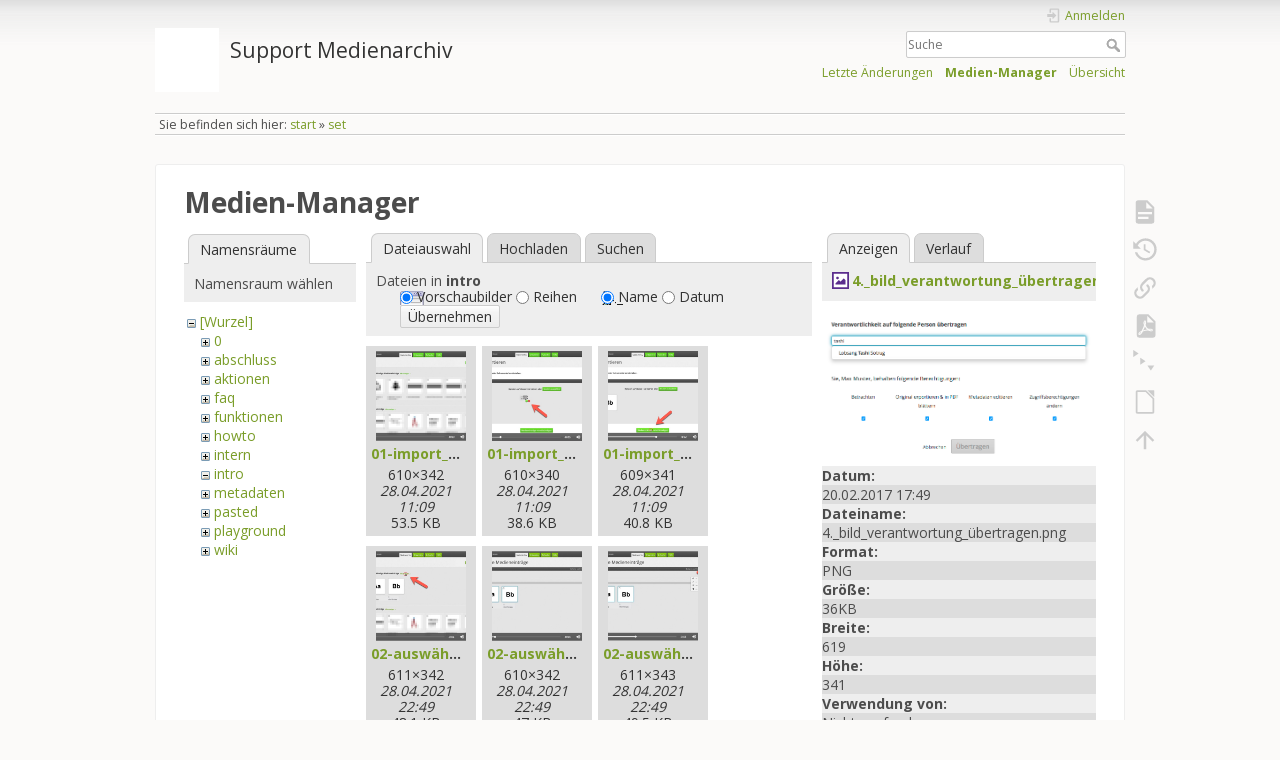

--- FILE ---
content_type: text/html; charset=utf-8
request_url: https://wiki.zhdk.ch/medienarchiv/doku.php?id=set&ns=intro&tab_files=files&do=media&tab_details=view&image=4._bild_verantwortung_u%CC%88bertragen.png
body_size: 6560
content:
<!DOCTYPE html>
<html lang="de" dir="ltr" class="no-js">
<head>
    <meta charset="utf-8" />
    <title>set [Support Medienarchiv]</title>
    <meta name="generator" content="DokuWiki"/>
<meta name="theme-color" content="#008800"/>
<meta name="robots" content="noindex,nofollow"/>
<link rel="search" type="application/opensearchdescription+xml" href="/medienarchiv/lib/exe/opensearch.php" title="Support Medienarchiv"/>
<link rel="start" href="/medienarchiv/"/>
<link rel="contents" href="/medienarchiv/doku.php?id=set&amp;do=index" title="Übersicht"/>
<link rel="manifest" href="/medienarchiv/lib/exe/manifest.php" crossorigin="use-credentials"/>
<link rel="alternate" type="application/rss+xml" title="Letzte Änderungen" href="/medienarchiv/feed.php"/>
<link rel="alternate" type="application/rss+xml" title="Aktueller Namensraum" href="/medienarchiv/feed.php?mode=list&amp;ns="/>
<link rel="alternate" type="text/html" title="HTML Klartext" href="/medienarchiv/doku.php?do=export_xhtml&amp;id=set"/>
<link rel="alternate" type="text/plain" title="Wiki Markup" href="/medienarchiv/doku.php?do=export_raw&amp;id=set"/>
<link rel="stylesheet" href="/medienarchiv/lib/exe/css.php?t=dokuwiki&amp;tseed=b355935aae39a4dccb047a6e598f9db8"/>
<script >var NS='';var JSINFO = {"plugins":{"dropfiles":{"insertFileLink":0},"edittable":{"default columnwidth":""},"struct":{"isPageEditor":false,"disableDeleteSerial":0},"vshare":{"youtube":"youtube\\.com\/.*[&?]v=([a-z0-9_\\-]+)","vimeo":"vimeo\\.com\\\/(\\d+)","slideshare":"slideshare.*id=(\\d+)","dailymotion":"dailymotion\\.com\/video\/([a-z0-9]+)","archiveorg":"archive\\.org\/(?:embed|details)\/([a-zA-Z0-9_\\-]+)","soundcloud":"soundcloud\\.com\/([\\w-]+\/[\\w-]+)","niconico":"nicovideo\\.jp\/watch\/(sm[0-9]+)","bitchute":"bitchute\\.com\\\/video\\\/([a-zA-Z0-9_\\-]+)","coub":"coub\\.com\\\/view\\\/([a-zA-Z0-9_\\-]+)","odysee":"odysee\\.com\/\\$\/(?:embed|download)\/([-%_?=\/a-zA-Z0-9]+)","youku":"v\\.youku\\.com\/v_show\/id_([0-9A-Za-z=]+)\\.html","bilibili":"bilibili\\.com\\\/video\\\/(BV[0-9A-Za-z]+)","msoffice":"(?:office\\.com.*[&?]videoid=([a-z0-9\\-]+))","msstream":"microsoftstream\\.com\\\/video\\\/([a-f0-9\\-]{36})","rutube":"rutube\\.ru\\\/video\\\/([a-z0-9]+)\\\/","gdrive":"drive\\.google\\.com\\\/file\\\/d\\\/([a-zA-Z0-9_-]+)\/","medienarchiv":"medienarchiv\\.zhdk\\.ch\/entries\/([a-z0-9_\\-]+)\/embedded","medienarchiv-rstrct":"medienarchiv\\.zhdk\\.ch\/entries\/([a-z0-9_\\-]+)"}},"updatable":1,"userreplace":1,"default_macro_string":"","plugin_folded":{"hide":"zuklappen","reveal":"aufklappen"},"isadmin":0,"isauth":0,"move_renameokay":false,"move_allowrename":false,"SMILEY_CONF":{"8-)":"cool.svg","8-O":"eek.svg","8-o":"eek.svg",":-(":"sad.svg",":-)":"smile.svg","=)":"smile2.svg",":-\/":"doubt.svg",":-\\":"doubt2.svg",":-?":"confused.svg",":-D":"biggrin.svg",":-P":"razz.svg",":-o":"surprised.svg",":-O":"surprised.svg",":-x":"silenced.svg",":-X":"silenced.svg",":-|":"neutral.svg",";-)":"wink.svg","m(":"facepalm.svg","^_^":"fun.svg",":?:":"question.svg",":!:":"exclaim.svg","LOL":"lol.svg","FIXME":"fixme.svg","DELETEME":"deleteme.svg"},"id":"set","namespace":"","ACT":"media","useHeadingNavigation":0,"useHeadingContent":0};(function(H){H.className=H.className.replace(/\bno-js\b/,'js')})(document.documentElement);</script>
<script src="/medienarchiv/lib/exe/jquery.php?tseed=8faf3dc90234d51a499f4f428a0eae43"></script>
<script src="/medienarchiv/lib/exe/js.php?t=dokuwiki&amp;tseed=b355935aae39a4dccb047a6e598f9db8"></script>
    <meta name="viewport" content="width=device-width,initial-scale=1" />
    <link rel="shortcut icon" href="/medienarchiv/lib/tpl/dokuwiki/images/favicon.ico" />
<link rel="apple-touch-icon" href="/medienarchiv/lib/tpl/dokuwiki/images/apple-touch-icon.png" />
    </head>

<body>
    <div id="dokuwiki__site"><div id="dokuwiki__top" class="site dokuwiki mode_media tpl_dokuwiki     hasSidebar">

        
<!-- ********** HEADER ********** -->
<header id="dokuwiki__header"><div class="pad group">

    
    <div class="headings group">
        <ul class="a11y skip">
            <li><a href="#dokuwiki__content">zum Inhalt springen</a></li>
        </ul>

        <h1 class="logo"><a href="/medienarchiv/doku.php?id=start"  accesskey="h" title="Startseite [h]"><img src="/medienarchiv/lib/exe/fetch.php?media=wiki:logo.png" width="1" height="1" alt="" /><span>Support Medienarchiv</span></a></h1>
            </div>

    <div class="tools group">
        <!-- USER TOOLS -->
                    <div id="dokuwiki__usertools">
                <h3 class="a11y">Benutzer-Werkzeuge</h3>
                <ul>
                    <li class="action login"><a href="/medienarchiv/doku.php?id=set&amp;do=login&amp;sectok=" title="Anmelden" rel="nofollow"><span>Anmelden</span><svg xmlns="http://www.w3.org/2000/svg" width="24" height="24" viewBox="0 0 24 24"><path d="M10 17.25V14H3v-4h7V6.75L15.25 12 10 17.25M8 2h9a2 2 0 0 1 2 2v16a2 2 0 0 1-2 2H8a2 2 0 0 1-2-2v-4h2v4h9V4H8v4H6V4a2 2 0 0 1 2-2z"/></svg></a></li>                </ul>
            </div>
        
        <!-- SITE TOOLS -->
        <div id="dokuwiki__sitetools">
            <h3 class="a11y">Webseiten-Werkzeuge</h3>
            <form action="/medienarchiv/doku.php?id=start" method="get" role="search" class="search doku_form" id="dw__search" accept-charset="utf-8"><input type="hidden" name="do" value="search" /><input type="hidden" name="id" value="set" /><div class="no"><input name="q" type="text" class="edit" title="[F]" accesskey="f" placeholder="Suche" autocomplete="on" id="qsearch__in" value="" /><button value="1" type="submit" title="Suche">Suche</button><div id="qsearch__out" class="ajax_qsearch JSpopup"></div></div></form>            <div class="mobileTools">
                <form action="/medienarchiv/doku.php" method="get" accept-charset="utf-8"><div class="no"><input type="hidden" name="id" value="set" /><select name="do" class="edit quickselect" title="Werkzeuge"><option value="">Werkzeuge</option><optgroup label="Seiten-Werkzeuge"><option value="">Seite anzeigen</option><option value="revisions">Ältere Versionen</option><option value="backlink">Links hierher</option><option value="export_pdf">PDF exportieren</option><option value="menuitemfolded">Alles aus-/einklappen</option><option value="export_odt">ODT exportieren</option></optgroup><optgroup label="Webseiten-Werkzeuge"><option value="recent">Letzte Änderungen</option><option value="media">Medien-Manager</option><option value="index">Übersicht</option></optgroup><optgroup label="Benutzer-Werkzeuge"><option value="login">Anmelden</option></optgroup></select><button type="submit">&gt;</button></div></form>            </div>
            <ul>
                <li class="action recent"><a href="/medienarchiv/doku.php?id=set&amp;do=recent" title="Letzte Änderungen [r]" rel="nofollow" accesskey="r">Letzte Änderungen</a></li><li class="action media"><a href="/medienarchiv/doku.php?id=set&amp;do=media&amp;ns=0" title="Medien-Manager" rel="nofollow">Medien-Manager</a></li><li class="action index"><a href="/medienarchiv/doku.php?id=set&amp;do=index" title="Übersicht [x]" rel="nofollow" accesskey="x">Übersicht</a></li>            </ul>
        </div>

    </div>

    <!-- BREADCRUMBS -->
            <div class="breadcrumbs">
                            <div class="youarehere"><span class="bchead">Sie befinden sich hier: </span><span class="home"><bdi><a href="/medienarchiv/doku.php?id=start" class="wikilink1" title="start" data-wiki-id="start">start</a></bdi></span> » <bdi><a href="/medienarchiv/doku.php?id=set" class="wikilink1" title="set" data-wiki-id="set">set</a></bdi></div>
                                </div>
    
    <hr class="a11y" />
</div></header><!-- /header -->

        <div class="wrapper group">

            
            <!-- ********** CONTENT ********** -->
            <main id="dokuwiki__content"><div class="pad group">
                
                <div class="pageId"><span>set</span></div>

                <div class="page group">
                                                            <!-- wikipage start -->
                    <div id="mediamanager__page">
<h1>Medien-Manager</h1>
<div class="panel namespaces">
<h2>Namensräume</h2>
<div class="panelHeader">Namensraum wählen</div>
<div class="panelContent" id="media__tree">

<ul class="idx">
<li class="media level0 open"><img src="/medienarchiv/lib/images/minus.gif" alt="−" /><div class="li"><a href="/medienarchiv/doku.php?id=set&amp;ns=&amp;tab_files=files&amp;do=media&amp;tab_details=view&amp;image=4._bild_verantwortung_u%CC%88bertragen.png" class="idx_dir">[Wurzel]</a></div>
<ul class="idx">
<li class="media level1 closed"><img src="/medienarchiv/lib/images/plus.gif" alt="+" /><div class="li"><a href="/medienarchiv/doku.php?id=set&amp;ns=0&amp;tab_files=files&amp;do=media&amp;tab_details=view&amp;image=4._bild_verantwortung_u%CC%88bertragen.png" class="idx_dir">0</a></div></li>
<li class="media level1 closed"><img src="/medienarchiv/lib/images/plus.gif" alt="+" /><div class="li"><a href="/medienarchiv/doku.php?id=set&amp;ns=abschluss&amp;tab_files=files&amp;do=media&amp;tab_details=view&amp;image=4._bild_verantwortung_u%CC%88bertragen.png" class="idx_dir">abschluss</a></div></li>
<li class="media level1 closed"><img src="/medienarchiv/lib/images/plus.gif" alt="+" /><div class="li"><a href="/medienarchiv/doku.php?id=set&amp;ns=aktionen&amp;tab_files=files&amp;do=media&amp;tab_details=view&amp;image=4._bild_verantwortung_u%CC%88bertragen.png" class="idx_dir">aktionen</a></div></li>
<li class="media level1 closed"><img src="/medienarchiv/lib/images/plus.gif" alt="+" /><div class="li"><a href="/medienarchiv/doku.php?id=set&amp;ns=faq&amp;tab_files=files&amp;do=media&amp;tab_details=view&amp;image=4._bild_verantwortung_u%CC%88bertragen.png" class="idx_dir">faq</a></div></li>
<li class="media level1 closed"><img src="/medienarchiv/lib/images/plus.gif" alt="+" /><div class="li"><a href="/medienarchiv/doku.php?id=set&amp;ns=funktionen&amp;tab_files=files&amp;do=media&amp;tab_details=view&amp;image=4._bild_verantwortung_u%CC%88bertragen.png" class="idx_dir">funktionen</a></div></li>
<li class="media level1 closed"><img src="/medienarchiv/lib/images/plus.gif" alt="+" /><div class="li"><a href="/medienarchiv/doku.php?id=set&amp;ns=howto&amp;tab_files=files&amp;do=media&amp;tab_details=view&amp;image=4._bild_verantwortung_u%CC%88bertragen.png" class="idx_dir">howto</a></div></li>
<li class="media level1 closed"><img src="/medienarchiv/lib/images/plus.gif" alt="+" /><div class="li"><a href="/medienarchiv/doku.php?id=set&amp;ns=intern&amp;tab_files=files&amp;do=media&amp;tab_details=view&amp;image=4._bild_verantwortung_u%CC%88bertragen.png" class="idx_dir">intern</a></div></li>
<li class="media level1 open"><img src="/medienarchiv/lib/images/minus.gif" alt="−" /><div class="li"><a href="/medienarchiv/doku.php?id=set&amp;ns=intro&amp;tab_files=files&amp;do=media&amp;tab_details=view&amp;image=4._bild_verantwortung_u%CC%88bertragen.png" class="idx_dir">intro</a></div></li>
<li class="media level1 closed"><img src="/medienarchiv/lib/images/plus.gif" alt="+" /><div class="li"><a href="/medienarchiv/doku.php?id=set&amp;ns=metadaten&amp;tab_files=files&amp;do=media&amp;tab_details=view&amp;image=4._bild_verantwortung_u%CC%88bertragen.png" class="idx_dir">metadaten</a></div></li>
<li class="media level1 closed"><img src="/medienarchiv/lib/images/plus.gif" alt="+" /><div class="li"><a href="/medienarchiv/doku.php?id=set&amp;ns=pasted&amp;tab_files=files&amp;do=media&amp;tab_details=view&amp;image=4._bild_verantwortung_u%CC%88bertragen.png" class="idx_dir">pasted</a></div></li>
<li class="media level1 closed"><img src="/medienarchiv/lib/images/plus.gif" alt="+" /><div class="li"><a href="/medienarchiv/doku.php?id=set&amp;ns=playground&amp;tab_files=files&amp;do=media&amp;tab_details=view&amp;image=4._bild_verantwortung_u%CC%88bertragen.png" class="idx_dir">playground</a></div></li>
<li class="media level1 closed"><img src="/medienarchiv/lib/images/plus.gif" alt="+" /><div class="li"><a href="/medienarchiv/doku.php?id=set&amp;ns=wiki&amp;tab_files=files&amp;do=media&amp;tab_details=view&amp;image=4._bild_verantwortung_u%CC%88bertragen.png" class="idx_dir">wiki</a></div></li>
</ul></li>
</ul>
</div>
</div>
<div class="panel filelist">
<h2 class="a11y">Dateiauswahl</h2>
<ul class="tabs">
<li><strong>Dateiauswahl</strong></li>
<li><a href="/medienarchiv/doku.php?id=set&amp;tab_files=upload&amp;do=media&amp;tab_details=view&amp;image=4._bild_verantwortung_u%CC%88bertragen.png&amp;ns=intro">Hochladen</a></li>
<li><a href="/medienarchiv/doku.php?id=set&amp;tab_files=search&amp;do=media&amp;tab_details=view&amp;image=4._bild_verantwortung_u%CC%88bertragen.png&amp;ns=intro">Suchen</a></li>
</ul>
<div class="panelHeader">
<h3>Dateien in <strong>intro</strong></h3>
<form method="get" action="/medienarchiv/doku.php?id=set" class="options doku_form" accept-charset="utf-8"><input type="hidden" name="sectok" value="" /><input type="hidden" name="do" value="media" /><input type="hidden" name="tab_files" value="files" /><input type="hidden" name="tab_details" value="view" /><input type="hidden" name="image" value="4._bild_verantwortung_übertragen.png" /><input type="hidden" name="ns" value="intro" /><div class="no"><ul>
<li class="listType"><label for="listType__thumbs" class="thumbs">
<input name="list_dwmedia" type="radio" value="thumbs" id="listType__thumbs" class="thumbs" checked="checked" />
<span>Vorschaubilder</span>
</label><label for="listType__rows" class="rows">
<input name="list_dwmedia" type="radio" value="rows" id="listType__rows" class="rows" />
<span>Reihen</span>
</label></li>
<li class="sortBy"><label for="sortBy__name" class="name">
<input name="sort_dwmedia" type="radio" value="name" id="sortBy__name" class="name" checked="checked" />
<span>Name</span>
</label><label for="sortBy__date" class="date">
<input name="sort_dwmedia" type="radio" value="date" id="sortBy__date" class="date" />
<span>Datum</span>
</label></li>
<li><button value="1" type="submit">Übernehmen</button></li>
</ul>
</div></form></div>
<div class="panelContent">
<ul class="thumbs"><li><dl title="01-import_1.jpg"><dt><a id="l_:intro:01-import_1.jpg" class="image thumb" href="/medienarchiv/doku.php?id=set&amp;image=intro%3A01-import_1.jpg&amp;ns=intro&amp;tab_details=view&amp;do=media&amp;tab_files=files"><img src="/medienarchiv/lib/exe/fetch.php?w=90&amp;h=90&amp;tok=217a8c&amp;media=intro:01-import_1.jpg" alt="01-import_1.jpg" loading="lazy" width="90" height="90" /></a></dt><dd class="name"><a href="/medienarchiv/doku.php?id=set&amp;image=intro%3A01-import_1.jpg&amp;ns=intro&amp;tab_details=view&amp;do=media&amp;tab_files=files" id="h_:intro:01-import_1.jpg">01-import_1.jpg</a></dd><dd class="size">610&#215;342</dd><dd class="date">28.04.2021 11:09</dd><dd class="filesize">53.5 KB</dd></dl></li><li><dl title="01-import_2.jpg"><dt><a id="l_:intro:01-import_2.jpg" class="image thumb" href="/medienarchiv/doku.php?id=set&amp;image=intro%3A01-import_2.jpg&amp;ns=intro&amp;tab_details=view&amp;do=media&amp;tab_files=files"><img src="/medienarchiv/lib/exe/fetch.php?w=90&amp;h=90&amp;tok=52ad77&amp;media=intro:01-import_2.jpg" alt="01-import_2.jpg" loading="lazy" width="90" height="90" /></a></dt><dd class="name"><a href="/medienarchiv/doku.php?id=set&amp;image=intro%3A01-import_2.jpg&amp;ns=intro&amp;tab_details=view&amp;do=media&amp;tab_files=files" id="h_:intro:01-import_2.jpg">01-import_2.jpg</a></dd><dd class="size">610&#215;340</dd><dd class="date">28.04.2021 11:09</dd><dd class="filesize">38.6 KB</dd></dl></li><li><dl title="01-import_3.jpg"><dt><a id="l_:intro:01-import_3.jpg" class="image thumb" href="/medienarchiv/doku.php?id=set&amp;image=intro%3A01-import_3.jpg&amp;ns=intro&amp;tab_details=view&amp;do=media&amp;tab_files=files"><img src="/medienarchiv/lib/exe/fetch.php?w=90&amp;h=90&amp;tok=115f2b&amp;media=intro:01-import_3.jpg" alt="01-import_3.jpg" loading="lazy" width="90" height="90" /></a></dt><dd class="name"><a href="/medienarchiv/doku.php?id=set&amp;image=intro%3A01-import_3.jpg&amp;ns=intro&amp;tab_details=view&amp;do=media&amp;tab_files=files" id="h_:intro:01-import_3.jpg">01-import_3.jpg</a></dd><dd class="size">609&#215;341</dd><dd class="date">28.04.2021 11:09</dd><dd class="filesize">40.8 KB</dd></dl></li><li><dl title="02-auswählen_1.jpg"><dt><a id="l_:intro:02-auswählen_1.jpg" class="image thumb" href="/medienarchiv/doku.php?id=set&amp;image=intro%3A02-auswa%CC%88hlen_1.jpg&amp;ns=intro&amp;tab_details=view&amp;do=media&amp;tab_files=files"><img src="/medienarchiv/lib/exe/fetch.php?w=90&amp;h=90&amp;tok=eb22c5&amp;media=intro:02-auswa%CC%88hlen_1.jpg" alt="02-auswählen_1.jpg" loading="lazy" width="90" height="90" /></a></dt><dd class="name"><a href="/medienarchiv/doku.php?id=set&amp;image=intro%3A02-auswa%CC%88hlen_1.jpg&amp;ns=intro&amp;tab_details=view&amp;do=media&amp;tab_files=files" id="h_:intro:02-auswählen_1.jpg">02-auswählen_1.jpg</a></dd><dd class="size">611&#215;342</dd><dd class="date">28.04.2021 22:49</dd><dd class="filesize">48.1 KB</dd></dl></li><li><dl title="02-auswählen_2.jpg"><dt><a id="l_:intro:02-auswählen_2.jpg" class="image thumb" href="/medienarchiv/doku.php?id=set&amp;image=intro%3A02-auswa%CC%88hlen_2.jpg&amp;ns=intro&amp;tab_details=view&amp;do=media&amp;tab_files=files"><img src="/medienarchiv/lib/exe/fetch.php?w=90&amp;h=90&amp;tok=d61271&amp;media=intro:02-auswa%CC%88hlen_2.jpg" alt="02-auswählen_2.jpg" loading="lazy" width="90" height="90" /></a></dt><dd class="name"><a href="/medienarchiv/doku.php?id=set&amp;image=intro%3A02-auswa%CC%88hlen_2.jpg&amp;ns=intro&amp;tab_details=view&amp;do=media&amp;tab_files=files" id="h_:intro:02-auswählen_2.jpg">02-auswählen_2.jpg</a></dd><dd class="size">610&#215;342</dd><dd class="date">28.04.2021 22:49</dd><dd class="filesize">47 KB</dd></dl></li><li><dl title="02-auswählen_3.jpg"><dt><a id="l_:intro:02-auswählen_3.jpg" class="image thumb" href="/medienarchiv/doku.php?id=set&amp;image=intro%3A02-auswa%CC%88hlen_3.jpg&amp;ns=intro&amp;tab_details=view&amp;do=media&amp;tab_files=files"><img src="/medienarchiv/lib/exe/fetch.php?w=90&amp;h=90&amp;tok=42a9c6&amp;media=intro:02-auswa%CC%88hlen_3.jpg" alt="02-auswählen_3.jpg" loading="lazy" width="90" height="90" /></a></dt><dd class="name"><a href="/medienarchiv/doku.php?id=set&amp;image=intro%3A02-auswa%CC%88hlen_3.jpg&amp;ns=intro&amp;tab_details=view&amp;do=media&amp;tab_files=files" id="h_:intro:02-auswählen_3.jpg">02-auswählen_3.jpg</a></dd><dd class="size">611&#215;343</dd><dd class="date">28.04.2021 22:49</dd><dd class="filesize">49.5 KB</dd></dl></li></ul>
</div>
</div>
<div class="panel file">
<h2 class="a11y">Datei</h2>
<ul class="tabs">
<li><strong>Anzeigen</strong></li>
<li><a href="/medienarchiv/doku.php?id=set&amp;tab_details=history&amp;do=media&amp;tab_files=files&amp;image=4._bild_verantwortung_u%CC%88bertragen.png&amp;ns=intro">Verlauf</a></li>
</ul>
<div class="panelHeader"><h3><strong><a href="/medienarchiv/lib/exe/fetch.php?media=4._bild_verantwortung_u%CC%88bertragen.png" class="select mediafile mf_png" title="Originaldatei öffnen">4._bild_verantwortung_übertragen.png</a></strong></h3></div>
<div class="panelContent">
<div class="image"><a href="/medienarchiv/lib/exe/fetch.php?t=1487609340&amp;w=499&amp;h=275&amp;tok=01e6d5&amp;media=4._bild_verantwortung_u%CC%88bertragen.png" target="_blank" title="Originaldatei öffnen"><img src="/medienarchiv/lib/exe/fetch.php?t=1487609340&amp;w=499&amp;h=275&amp;tok=01e6d5&amp;media=4._bild_verantwortung_u%CC%88bertragen.png" alt="" style="max-width: 499px;" /></a></div><ul class="actions"></ul><dl>
<dt>Datum:</dt><dd>20.02.2017 17:49</dd>
<dt>Dateiname:</dt><dd>4._bild_verantwortung_übertragen.png</dd>
<dt>Format:</dt><dd>PNG</dd>
<dt>Größe:</dt><dd>36KB</dd>
<dt>Breite:</dt><dd>619</dd>
<dt>Höhe:</dt><dd>341</dd>
</dl>
<dl>
<dt>Verwendung von:</dt><dd>Nichts gefunden.</dd></dl>
</div>
</div>
</div>
                    <!-- wikipage stop -->
                                    </div>

                <div class="docInfo"><bdi>set.txt</bdi> · Zuletzt geändert: <time datetime="2023-11-06T18:21:52+0100">06.11.2023 18:21</time> von <bdi>lsotrug</bdi></div>

                
                <hr class="a11y" />
            </div></main><!-- /content -->

            <!-- PAGE ACTIONS -->
            <nav id="dokuwiki__pagetools" aria-labelledby="dokuwiki__pagetools__heading">
                <h3 class="a11y" id="dokuwiki__pagetools__heading">Seiten-Werkzeuge</h3>
                <div class="tools">
                    <ul>
                        <li class="show"><a href="/medienarchiv/doku.php?id=set&amp;do=" title="Seite anzeigen [v]" rel="nofollow" accesskey="v"><span>Seite anzeigen</span><svg xmlns="http://www.w3.org/2000/svg" width="24" height="24" viewBox="0 0 24 24"><path d="M13 9h5.5L13 3.5V9M6 2h8l6 6v12a2 2 0 0 1-2 2H6a2 2 0 0 1-2-2V4c0-1.11.89-2 2-2m9 16v-2H6v2h9m3-4v-2H6v2h12z"/></svg></a></li><li class="revs"><a href="/medienarchiv/doku.php?id=set&amp;do=revisions" title="Ältere Versionen [o]" rel="nofollow" accesskey="o"><span>Ältere Versionen</span><svg xmlns="http://www.w3.org/2000/svg" width="24" height="24" viewBox="0 0 24 24"><path d="M11 7v5.11l4.71 2.79.79-1.28-4-2.37V7m0-5C8.97 2 5.91 3.92 4.27 6.77L2 4.5V11h6.5L5.75 8.25C6.96 5.73 9.5 4 12.5 4a7.5 7.5 0 0 1 7.5 7.5 7.5 7.5 0 0 1-7.5 7.5c-3.27 0-6.03-2.09-7.06-5h-2.1c1.1 4.03 4.77 7 9.16 7 5.24 0 9.5-4.25 9.5-9.5A9.5 9.5 0 0 0 12.5 2z"/></svg></a></li><li class="backlink"><a href="/medienarchiv/doku.php?id=set&amp;do=backlink" title="Links hierher" rel="nofollow"><span>Links hierher</span><svg xmlns="http://www.w3.org/2000/svg" width="24" height="24" viewBox="0 0 24 24"><path d="M10.59 13.41c.41.39.41 1.03 0 1.42-.39.39-1.03.39-1.42 0a5.003 5.003 0 0 1 0-7.07l3.54-3.54a5.003 5.003 0 0 1 7.07 0 5.003 5.003 0 0 1 0 7.07l-1.49 1.49c.01-.82-.12-1.64-.4-2.42l.47-.48a2.982 2.982 0 0 0 0-4.24 2.982 2.982 0 0 0-4.24 0l-3.53 3.53a2.982 2.982 0 0 0 0 4.24m2.82-4.24c.39-.39 1.03-.39 1.42 0a5.003 5.003 0 0 1 0 7.07l-3.54 3.54a5.003 5.003 0 0 1-7.07 0 5.003 5.003 0 0 1 0-7.07l1.49-1.49c-.01.82.12 1.64.4 2.43l-.47.47a2.982 2.982 0 0 0 0 4.24 2.982 2.982 0 0 0 4.24 0l3.53-3.53a2.982 2.982 0 0 0 0-4.24.973.973 0 0 1 0-1.42z"/></svg></a></li><li class="export_pdf"><a href="/medienarchiv/doku.php?id=set&amp;do=export_pdf" title="PDF exportieren" rel="nofollow"><span>PDF exportieren</span><svg xmlns="http://www.w3.org/2000/svg" width="24" height="24" viewBox="0 0 24 24"><path d="M14 9h5.5L14 3.5V9M7 2h8l6 6v12a2 2 0 0 1-2 2H7a2 2 0 0 1-2-2V4a2 2 0 0 1 2-2m4.93 10.44c.41.9.93 1.64 1.53 2.15l.41.32c-.87.16-2.07.44-3.34.93l-.11.04.5-1.04c.45-.87.78-1.66 1.01-2.4m6.48 3.81c.18-.18.27-.41.28-.66.03-.2-.02-.39-.12-.55-.29-.47-1.04-.69-2.28-.69l-1.29.07-.87-.58c-.63-.52-1.2-1.43-1.6-2.56l.04-.14c.33-1.33.64-2.94-.02-3.6a.853.853 0 0 0-.61-.24h-.24c-.37 0-.7.39-.79.77-.37 1.33-.15 2.06.22 3.27v.01c-.25.88-.57 1.9-1.08 2.93l-.96 1.8-.89.49c-1.2.75-1.77 1.59-1.88 2.12-.04.19-.02.36.05.54l.03.05.48.31.44.11c.81 0 1.73-.95 2.97-3.07l.18-.07c1.03-.33 2.31-.56 4.03-.75 1.03.51 2.24.74 3 .74.44 0 .74-.11.91-.3m-.41-.71l.09.11c-.01.1-.04.11-.09.13h-.04l-.19.02c-.46 0-1.17-.19-1.9-.51.09-.1.13-.1.23-.1 1.4 0 1.8.25 1.9.35M8.83 17c-.65 1.19-1.24 1.85-1.69 2 .05-.38.5-1.04 1.21-1.69l.48-.31m3.02-6.91c-.23-.9-.24-1.63-.07-2.05l.07-.12.15.05c.17.24.19.56.09 1.1l-.03.16-.16.82-.05.04z"/></svg></a></li><li class="menuitemfolded"><a href="javascript:void(0);" title="Alles aus-/einklappen" rel="nofollow" class="fold_unfold_all_new" onclick="fold_unfold_all();"><span>Alles aus-/einklappen</span><svg xmlns="http://www.w3.org/2000/svg" width="24" height="24" viewBox="0 0 24 24"><path d="M 2,0 L 6.5,3 L 2,6 z M 8,6.6 L 12.5,9.6 L 8,12.6 z M 14,13.2 L 20,13.2 L 17,17.7 z"/></svg></a></li><li class="export_odt"><a href="/medienarchiv/doku.php?id=set&amp;do=export_odt" title="ODT exportieren" rel="nofollow"><span>ODT exportieren</span><svg xmlns="http://www.w3.org/2000/svg" width="24" height="24" viewBox="0 0 24 24"><path d="m 18.5,20.5 v -11 l -6,-6 h -7 v 17 M 13,2 20,9 v 11.5 c 0,1 -0.5,1.5 -1.5,1.5 H 5.5 C 4.5,22 4,21.5 4,20.5 V 3.5 C 4,2.5 4.5,2 5.5,2"/><path d="M 14.5,2.5 C 14,2 14,2 14.5,2 H 19 c 1,0 1,0 1,1 v 4.5 c 0,0.5 0,0.5 -0.5,0"/></svg></a></li><li class="top"><a href="#dokuwiki__top" title="Nach oben [t]" rel="nofollow" accesskey="t"><span>Nach oben</span><svg xmlns="http://www.w3.org/2000/svg" width="24" height="24" viewBox="0 0 24 24"><path d="M13 20h-2V8l-5.5 5.5-1.42-1.42L12 4.16l7.92 7.92-1.42 1.42L13 8v12z"/></svg></a></li>                    </ul>
                </div>
            </nav>
        </div><!-- /wrapper -->

        
<!-- ********** FOOTER ********** -->
<footer id="dokuwiki__footer"><div class="pad">
    <div class="license">Falls nicht anders bezeichnet, ist der Inhalt dieses Wikis unter der folgenden Lizenz veröffentlicht: <bdi><a href="https://creativecommons.org/licenses/by-nc-sa/4.0/deed.de" rel="license" class="urlextern" target="_new">CC Attribution-Noncommercial-Share Alike 4.0 International</a></bdi></div>
    <div class="buttons">
        <a href="https://creativecommons.org/licenses/by-nc-sa/4.0/deed.de" rel="license" target="_new"><img src="/medienarchiv/lib/images/license/button/cc-by-nc-sa.png" alt="CC Attribution-Noncommercial-Share Alike 4.0 International" /></a>        <a href="https://www.dokuwiki.org/donate" title="Donate" target="_new"><img
            src="/medienarchiv/lib/tpl/dokuwiki/images/button-donate.gif" width="80" height="15" alt="Donate" /></a>
        <a href="https://php.net" title="Powered by PHP" target="_new"><img
            src="/medienarchiv/lib/tpl/dokuwiki/images/button-php.gif" width="80" height="15" alt="Powered by PHP" /></a>
        <a href="//validator.w3.org/check/referer" title="Valid HTML5" target="_new"><img
            src="/medienarchiv/lib/tpl/dokuwiki/images/button-html5.png" width="80" height="15" alt="Valid HTML5" /></a>
        <a href="//jigsaw.w3.org/css-validator/check/referer?profile=css3" title="Valid CSS" target="_new"><img
            src="/medienarchiv/lib/tpl/dokuwiki/images/button-css.png" width="80" height="15" alt="Valid CSS" /></a>
        <a href="https://dokuwiki.org/" title="Driven by DokuWiki" target="_new"><img
            src="/medienarchiv/lib/tpl/dokuwiki/images/button-dw.png" width="80" height="15"
            alt="Driven by DokuWiki" /></a>
    </div>

    </div></footer><!-- /footer -->
    </div></div><!-- /site -->

    <div class="no"><img src="/medienarchiv/lib/exe/taskrunner.php?id=set&amp;1764037287" width="2" height="1" alt="" /></div>
    <div id="screen__mode" class="no"></div></body>
</html>


--- FILE ---
content_type: text/css
request_url: https://wiki.zhdk.ch/medienarchiv/lib/plugins/bpmnio/vendor/bpmn-js/dist/assets/bpmn-font/css/bpmn.css
body_size: 2123
content:
@charset "utf-8";
@font-face {
  font-family: 'bpmn';
  src: url('../font/bpmn.eot?21877404');
  src: url('../font/bpmn.eot?21877404#iefix') format('embedded-opentype'),
       url('../font/bpmn.woff2?21877404') format('woff2'),
       url('../font/bpmn.woff?21877404') format('woff'),
       url('../font/bpmn.ttf?21877404') format('truetype'),
       url('../font/bpmn.svg?21877404#bpmn') format('svg');
  font-weight: normal;
  font-style: normal;
}
/* Chrome hack: SVG is rendered more smooth in Windozze. 100% magic, uncomment if you need it. */
/* Note, that will break hinting! In other OS-es font will be not as sharp as it could be */
/*
@media screen and (-webkit-min-device-pixel-ratio:0) {
  @font-face {
    font-family: 'bpmn';
    src: url('../font/bpmn.svg?21877404#bpmn') format('svg');
  }
}
*/
[class^="bpmn-icon-"]:before, [class*=" bpmn-icon-"]:before {
  font-family: "bpmn";
  font-style: normal;
  font-weight: normal;
  speak: never;

  display: inline-block;
  text-decoration: inherit;
  width: 1em;
  /* margin-right: .2em; */
  text-align: center;
  /* opacity: .8; */

  /* For safety - reset parent styles, that can break glyph codes*/
  font-variant: normal;
  text-transform: none;

  /* fix buttons height, for twitter bootstrap */
  line-height: 1em;

  /* Animation center compensation - margins should be symmetric */
  /* remove if not needed */
  /* margin-left: .2em; */

  /* you can be more comfortable with increased icons size */
  /* font-size: 120%; */

  /* Font smoothing. That was taken from TWBS */
  -webkit-font-smoothing: antialiased;
  -moz-osx-font-smoothing: grayscale;

  /* Uncomment for 3D effect */
  /* text-shadow: 1px 1px 1px rgba(127, 127, 127, 0.3); */
}

.bpmn-icon-trash:before { content: '\e801'; } /* '' */
.bpmn-icon-gateway-parallel:before { content: '\e804'; } /* '' */
.bpmn-icon-intermediate-event-catch-cancel:before { content: '\e805'; } /* '' */
.bpmn-icon-intermediate-event-catch-non-interrupting-message:before { content: '\e806'; } /* '' */
.bpmn-icon-start-event-compensation:before { content: '\e807'; } /* '' */
.bpmn-icon-start-event-non-interrupting-parallel-multiple:before { content: '\e808'; } /* '' */
.bpmn-icon-loop-marker:before { content: '\e809'; } /* '' */
.bpmn-icon-parallel-mi-marker:before { content: '\e80a'; } /* '' */
.bpmn-icon-start-event-non-interrupting-signal:before { content: '\e80b'; } /* '' */
.bpmn-icon-intermediate-event-catch-non-interrupting-timer:before { content: '\e80c'; } /* '' */
.bpmn-icon-intermediate-event-catch-parallel-multiple:before { content: '\e80d'; } /* '' */
.bpmn-icon-intermediate-event-catch-compensation:before { content: '\e80e'; } /* '' */
.bpmn-icon-gateway-xor:before { content: '\e80f'; } /* '' */
.bpmn-icon-end-event-cancel:before { content: '\e811'; } /* '' */
.bpmn-icon-intermediate-event-catch-condition:before { content: '\e812'; } /* '' */
.bpmn-icon-intermediate-event-catch-non-interrupting-parallel-multiple:before { content: '\e813'; } /* '' */
.bpmn-icon-start-event-condition:before { content: '\e814'; } /* '' */
.bpmn-icon-start-event-non-interrupting-timer:before { content: '\e815'; } /* '' */
.bpmn-icon-sequential-mi-marker:before { content: '\e816'; } /* '' */
.bpmn-icon-user-task:before { content: '\e817'; } /* '' */
.bpmn-icon-business-rule:before { content: '\e818'; } /* '' */
.bpmn-icon-sub-process-marker:before { content: '\e819'; } /* '' */
.bpmn-icon-start-event-parallel-multiple:before { content: '\e81a'; } /* '' */
.bpmn-icon-start-event-error:before { content: '\e81b'; } /* '' */
.bpmn-icon-intermediate-event-catch-signal:before { content: '\e81c'; } /* '' */
.bpmn-icon-intermediate-event-catch-error:before { content: '\e81d'; } /* '' */
.bpmn-icon-end-event-compensation:before { content: '\e81e'; } /* '' */
.bpmn-icon-subprocess-collapsed:before { content: '\e81f'; } /* '' */
.bpmn-icon-subprocess-expanded:before { content: '\e820'; } /* '' */
.bpmn-icon-task:before { content: '\e821'; } /* '' */
.bpmn-icon-end-event-error:before { content: '\e822'; } /* '' */
.bpmn-icon-intermediate-event-catch-escalation:before { content: '\e823'; } /* '' */
.bpmn-icon-intermediate-event-catch-timer:before { content: '\e824'; } /* '' */
.bpmn-icon-start-event-escalation:before { content: '\e825'; } /* '' */
.bpmn-icon-start-event-signal:before { content: '\e826'; } /* '' */
.bpmn-icon-business-rule-task:before { content: '\e827'; } /* '' */
.bpmn-icon-manual:before { content: '\e828'; } /* '' */
.bpmn-icon-receive:before { content: '\e829'; } /* '' */
.bpmn-icon-call-activity:before { content: '\e82a'; } /* '' */
.bpmn-icon-start-event-timer:before { content: '\e82b'; } /* '' */
.bpmn-icon-start-event-message:before { content: '\e82c'; } /* '' */
.bpmn-icon-intermediate-event-none:before { content: '\e82d'; } /* '' */
.bpmn-icon-intermediate-event-catch-link:before { content: '\e82e'; } /* '' */
.bpmn-icon-end-event-escalation:before { content: '\e82f'; } /* '' */
.bpmn-icon-bpmn-io:before { content: '\e831'; } /* '' */
.bpmn-icon-gateway-complex:before { content: '\e832'; } /* '' */
.bpmn-icon-gateway-eventbased:before { content: '\e833'; } /* '' */
.bpmn-icon-gateway-none:before { content: '\e834'; } /* '' */
.bpmn-icon-gateway-or:before { content: '\e835'; } /* '' */
.bpmn-icon-end-event-terminate:before { content: '\e836'; } /* '' */
.bpmn-icon-end-event-signal:before { content: '\e837'; } /* '' */
.bpmn-icon-end-event-none:before { content: '\e838'; } /* '' */
.bpmn-icon-end-event-multiple:before { content: '\e839'; } /* '' */
.bpmn-icon-end-event-message:before { content: '\e83a'; } /* '' */
.bpmn-icon-end-event-link:before { content: '\e83b'; } /* '' */
.bpmn-icon-intermediate-event-catch-message:before { content: '\e83c'; } /* '' */
.bpmn-icon-intermediate-event-throw-compensation:before { content: '\e83d'; } /* '' */
.bpmn-icon-start-event-multiple:before { content: '\e83e'; } /* '' */
.bpmn-icon-script:before { content: '\e83f'; } /* '' */
.bpmn-icon-manual-task:before { content: '\e840'; } /* '' */
.bpmn-icon-send:before { content: '\e841'; } /* '' */
.bpmn-icon-service:before { content: '\e842'; } /* '' */
.bpmn-icon-receive-task:before { content: '\e843'; } /* '' */
.bpmn-icon-user:before { content: '\e844'; } /* '' */
.bpmn-icon-start-event-none:before { content: '\e845'; } /* '' */
.bpmn-icon-intermediate-event-throw-escalation:before { content: '\e846'; } /* '' */
.bpmn-icon-intermediate-event-catch-multiple:before { content: '\e847'; } /* '' */
.bpmn-icon-intermediate-event-catch-non-interrupting-escalation:before { content: '\e848'; } /* '' */
.bpmn-icon-intermediate-event-throw-link:before { content: '\e849'; } /* '' */
.bpmn-icon-start-event-non-interrupting-condition:before { content: '\e84a'; } /* '' */
.bpmn-icon-data-object:before { content: '\e84b'; } /* '' */
.bpmn-icon-script-task:before { content: '\e84c'; } /* '' */
.bpmn-icon-send-task:before { content: '\e84d'; } /* '' */
.bpmn-icon-data-store:before { content: '\e84e'; } /* '' */
.bpmn-icon-start-event-non-interrupting-escalation:before { content: '\e84f'; } /* '' */
.bpmn-icon-intermediate-event-throw-message:before { content: '\e850'; } /* '' */
.bpmn-icon-intermediate-event-catch-non-interrupting-multiple:before { content: '\e851'; } /* '' */
.bpmn-icon-intermediate-event-catch-non-interrupting-signal:before { content: '\e852'; } /* '' */
.bpmn-icon-intermediate-event-throw-multiple:before { content: '\e853'; } /* '' */
.bpmn-icon-start-event-non-interrupting-message:before { content: '\e854'; } /* '' */
.bpmn-icon-ad-hoc-marker:before { content: '\e855'; } /* '' */
.bpmn-icon-service-task:before { content: '\e856'; } /* '' */
.bpmn-icon-task-none:before { content: '\e857'; } /* '' */
.bpmn-icon-compensation-marker:before { content: '\e858'; } /* '' */
.bpmn-icon-start-event-non-interrupting-multiple:before { content: '\e859'; } /* '' */
.bpmn-icon-intermediate-event-throw-signal:before { content: '\e85a'; } /* '' */
.bpmn-icon-intermediate-event-catch-non-interrupting-condition:before { content: '\e85b'; } /* '' */
.bpmn-icon-participant:before { content: '\e85c'; } /* '' */
.bpmn-icon-event-subprocess-expanded:before { content: '\e85d'; } /* '' */
.bpmn-icon-lane-insert-below:before { content: '\e85e'; } /* '' */
.bpmn-icon-space-tool:before { content: '\e85f'; } /* '' */
.bpmn-icon-connection-multi:before { content: '\e860'; } /* '' */
.bpmn-icon-lane:before { content: '\e861'; } /* '' */
.bpmn-icon-lasso-tool:before { content: '\e862'; } /* '' */
.bpmn-icon-lane-insert-above:before { content: '\e863'; } /* '' */
.bpmn-icon-lane-divide-three:before { content: '\e864'; } /* '' */
.bpmn-icon-lane-divide-two:before { content: '\e865'; } /* '' */
.bpmn-icon-data-input:before { content: '\e866'; } /* '' */
.bpmn-icon-data-output:before { content: '\e867'; } /* '' */
.bpmn-icon-hand-tool:before { content: '\e868'; } /* '' */
.bpmn-icon-group:before { content: '\e869'; } /* '' */
.bpmn-icon-text-annotation:before { content: '\e86b'; } /* '' */
.bpmn-icon-transaction:before { content: '\e8c4'; } /* '' */
.bpmn-icon-screw-wrench:before { content: '\e8db'; } /* '' */
.bpmn-icon-connection:before { content: '\e8dc'; } /* '' */
.bpmn-icon-conditional-flow:before { content: '\e8e0'; } /* '' */
.bpmn-icon-default-flow:before { content: '\e8e1'; } /* '' */


--- FILE ---
content_type: text/css
request_url: https://wiki.zhdk.ch/medienarchiv/lib/plugins/bpmnio/vendor/bpmn-js/dist/assets/bpmn-font/css/bpmn-embedded.css
body_size: 46195
content:
@font-face {
  font-family: 'bpmn';
  src: url('../font/bpmn.eot?16406289');
  src: url('../font/bpmn.eot?16406289#iefix') format('embedded-opentype'),
       url('../font/bpmn.svg?16406289#bpmn') format('svg');
  font-weight: normal;
  font-style: normal;
}
@font-face {
  font-family: 'bpmn';
  src: url('[data-uri]') format('woff'),
       url('[data-uri]') format('truetype');
}
/* Chrome hack: SVG is rendered more smooth in Windozze. 100% magic, uncomment if you need it. */
/* Note, that will break hinting! In other OS-es font will be not as sharp as it could be */
/*
@media screen and (-webkit-min-device-pixel-ratio:0) {
  @font-face {
    font-family: 'bpmn';
    src: url('../font/bpmn.svg?16406289#bpmn') format('svg');
  }
}
*/

[class^="bpmn-icon-"]:before, [class*=" bpmn-icon-"]:before {
  font-family: "bpmn";
  font-style: normal;
  font-weight: normal;
  speak: never;

  display: inline-block;
  text-decoration: inherit;
  width: 1em;
  /* margin-right: .2em; */
  text-align: center;
  /* opacity: .8; */

  /* For safety - reset parent styles, that can break glyph codes*/
  font-variant: normal;
  text-transform: none;

  /* fix buttons height, for twitter bootstrap */
  line-height: 1em;

  /* Animation center compensation - margins should be symmetric */
  /* remove if not needed */
  /* margin-left: .2em; */

  /* you can be more comfortable with increased icons size */
  /* font-size: 120%; */
  
  /* Font smoothing. That was taken from TWBS */
  -webkit-font-smoothing: antialiased;
  -moz-osx-font-smoothing: grayscale;

  /* Uncomment for 3D effect */
  /* text-shadow: 1px 1px 1px rgba(127, 127, 127, 0.3); */
}

.bpmn-icon-trash:before { content: '\e801'; } /* '' */
.bpmn-icon-gateway-parallel:before { content: '\e804'; } /* '' */
.bpmn-icon-intermediate-event-catch-cancel:before { content: '\e805'; } /* '' */
.bpmn-icon-intermediate-event-catch-non-interrupting-message:before { content: '\e806'; } /* '' */
.bpmn-icon-start-event-compensation:before { content: '\e807'; } /* '' */
.bpmn-icon-start-event-non-interrupting-parallel-multiple:before { content: '\e808'; } /* '' */
.bpmn-icon-loop-marker:before { content: '\e809'; } /* '' */
.bpmn-icon-parallel-mi-marker:before { content: '\e80a'; } /* '' */
.bpmn-icon-start-event-non-interrupting-signal:before { content: '\e80b'; } /* '' */
.bpmn-icon-intermediate-event-catch-non-interrupting-timer:before { content: '\e80c'; } /* '' */
.bpmn-icon-intermediate-event-catch-parallel-multiple:before { content: '\e80d'; } /* '' */
.bpmn-icon-intermediate-event-catch-compensation:before { content: '\e80e'; } /* '' */
.bpmn-icon-gateway-xor:before { content: '\e80f'; } /* '' */
.bpmn-icon-end-event-cancel:before { content: '\e811'; } /* '' */
.bpmn-icon-intermediate-event-catch-condition:before { content: '\e812'; } /* '' */
.bpmn-icon-intermediate-event-catch-non-interrupting-parallel-multiple:before { content: '\e813'; } /* '' */
.bpmn-icon-start-event-condition:before { content: '\e814'; } /* '' */
.bpmn-icon-start-event-non-interrupting-timer:before { content: '\e815'; } /* '' */
.bpmn-icon-sequential-mi-marker:before { content: '\e816'; } /* '' */
.bpmn-icon-user-task:before { content: '\e817'; } /* '' */
.bpmn-icon-business-rule:before { content: '\e818'; } /* '' */
.bpmn-icon-sub-process-marker:before { content: '\e819'; } /* '' */
.bpmn-icon-start-event-parallel-multiple:before { content: '\e81a'; } /* '' */
.bpmn-icon-start-event-error:before { content: '\e81b'; } /* '' */
.bpmn-icon-intermediate-event-catch-signal:before { content: '\e81c'; } /* '' */
.bpmn-icon-intermediate-event-catch-error:before { content: '\e81d'; } /* '' */
.bpmn-icon-end-event-compensation:before { content: '\e81e'; } /* '' */
.bpmn-icon-subprocess-collapsed:before { content: '\e81f'; } /* '' */
.bpmn-icon-subprocess-expanded:before { content: '\e820'; } /* '' */
.bpmn-icon-task:before { content: '\e821'; } /* '' */
.bpmn-icon-end-event-error:before { content: '\e822'; } /* '' */
.bpmn-icon-intermediate-event-catch-escalation:before { content: '\e823'; } /* '' */
.bpmn-icon-intermediate-event-catch-timer:before { content: '\e824'; } /* '' */
.bpmn-icon-start-event-escalation:before { content: '\e825'; } /* '' */
.bpmn-icon-start-event-signal:before { content: '\e826'; } /* '' */
.bpmn-icon-business-rule-task:before { content: '\e827'; } /* '' */
.bpmn-icon-manual:before { content: '\e828'; } /* '' */
.bpmn-icon-receive:before { content: '\e829'; } /* '' */
.bpmn-icon-call-activity:before { content: '\e82a'; } /* '' */
.bpmn-icon-start-event-timer:before { content: '\e82b'; } /* '' */
.bpmn-icon-start-event-message:before { content: '\e82c'; } /* '' */
.bpmn-icon-intermediate-event-none:before { content: '\e82d'; } /* '' */
.bpmn-icon-intermediate-event-catch-link:before { content: '\e82e'; } /* '' */
.bpmn-icon-end-event-escalation:before { content: '\e82f'; } /* '' */
.bpmn-icon-bpmn-io:before { content: '\e831'; } /* '' */
.bpmn-icon-gateway-complex:before { content: '\e832'; } /* '' */
.bpmn-icon-gateway-eventbased:before { content: '\e833'; } /* '' */
.bpmn-icon-gateway-none:before { content: '\e834'; } /* '' */
.bpmn-icon-gateway-or:before { content: '\e835'; } /* '' */
.bpmn-icon-end-event-terminate:before { content: '\e836'; } /* '' */
.bpmn-icon-end-event-signal:before { content: '\e837'; } /* '' */
.bpmn-icon-end-event-none:before { content: '\e838'; } /* '' */
.bpmn-icon-end-event-multiple:before { content: '\e839'; } /* '' */
.bpmn-icon-end-event-message:before { content: '\e83a'; } /* '' */
.bpmn-icon-end-event-link:before { content: '\e83b'; } /* '' */
.bpmn-icon-intermediate-event-catch-message:before { content: '\e83c'; } /* '' */
.bpmn-icon-intermediate-event-throw-compensation:before { content: '\e83d'; } /* '' */
.bpmn-icon-start-event-multiple:before { content: '\e83e'; } /* '' */
.bpmn-icon-script:before { content: '\e83f'; } /* '' */
.bpmn-icon-manual-task:before { content: '\e840'; } /* '' */
.bpmn-icon-send:before { content: '\e841'; } /* '' */
.bpmn-icon-service:before { content: '\e842'; } /* '' */
.bpmn-icon-receive-task:before { content: '\e843'; } /* '' */
.bpmn-icon-user:before { content: '\e844'; } /* '' */
.bpmn-icon-start-event-none:before { content: '\e845'; } /* '' */
.bpmn-icon-intermediate-event-throw-escalation:before { content: '\e846'; } /* '' */
.bpmn-icon-intermediate-event-catch-multiple:before { content: '\e847'; } /* '' */
.bpmn-icon-intermediate-event-catch-non-interrupting-escalation:before { content: '\e848'; } /* '' */
.bpmn-icon-intermediate-event-throw-link:before { content: '\e849'; } /* '' */
.bpmn-icon-start-event-non-interrupting-condition:before { content: '\e84a'; } /* '' */
.bpmn-icon-data-object:before { content: '\e84b'; } /* '' */
.bpmn-icon-script-task:before { content: '\e84c'; } /* '' */
.bpmn-icon-send-task:before { content: '\e84d'; } /* '' */
.bpmn-icon-data-store:before { content: '\e84e'; } /* '' */
.bpmn-icon-start-event-non-interrupting-escalation:before { content: '\e84f'; } /* '' */
.bpmn-icon-intermediate-event-throw-message:before { content: '\e850'; } /* '' */
.bpmn-icon-intermediate-event-catch-non-interrupting-multiple:before { content: '\e851'; } /* '' */
.bpmn-icon-intermediate-event-catch-non-interrupting-signal:before { content: '\e852'; } /* '' */
.bpmn-icon-intermediate-event-throw-multiple:before { content: '\e853'; } /* '' */
.bpmn-icon-start-event-non-interrupting-message:before { content: '\e854'; } /* '' */
.bpmn-icon-ad-hoc-marker:before { content: '\e855'; } /* '' */
.bpmn-icon-service-task:before { content: '\e856'; } /* '' */
.bpmn-icon-task-none:before { content: '\e857'; } /* '' */
.bpmn-icon-compensation-marker:before { content: '\e858'; } /* '' */
.bpmn-icon-start-event-non-interrupting-multiple:before { content: '\e859'; } /* '' */
.bpmn-icon-intermediate-event-throw-signal:before { content: '\e85a'; } /* '' */
.bpmn-icon-intermediate-event-catch-non-interrupting-condition:before { content: '\e85b'; } /* '' */
.bpmn-icon-participant:before { content: '\e85c'; } /* '' */
.bpmn-icon-event-subprocess-expanded:before { content: '\e85d'; } /* '' */
.bpmn-icon-lane-insert-below:before { content: '\e85e'; } /* '' */
.bpmn-icon-space-tool:before { content: '\e85f'; } /* '' */
.bpmn-icon-connection-multi:before { content: '\e860'; } /* '' */
.bpmn-icon-lane:before { content: '\e861'; } /* '' */
.bpmn-icon-lasso-tool:before { content: '\e862'; } /* '' */
.bpmn-icon-lane-insert-above:before { content: '\e863'; } /* '' */
.bpmn-icon-lane-divide-three:before { content: '\e864'; } /* '' */
.bpmn-icon-lane-divide-two:before { content: '\e865'; } /* '' */
.bpmn-icon-data-input:before { content: '\e866'; } /* '' */
.bpmn-icon-data-output:before { content: '\e867'; } /* '' */
.bpmn-icon-hand-tool:before { content: '\e868'; } /* '' */
.bpmn-icon-group:before { content: '\e869'; } /* '' */
.bpmn-icon-text-annotation:before { content: '\e86b'; } /* '' */
.bpmn-icon-transaction:before { content: '\e8c4'; } /* '' */
.bpmn-icon-screw-wrench:before { content: '\e8db'; } /* '' */
.bpmn-icon-connection:before { content: '\e8dc'; } /* '' */
.bpmn-icon-conditional-flow:before { content: '\e8e0'; } /* '' */
.bpmn-icon-default-flow:before { content: '\e8e1'; } /* '' */


--- FILE ---
content_type: text/css
request_url: https://wiki.zhdk.ch/medienarchiv/lib/plugins/bpmnio/vendor/dmn-js/dist/assets/dmn-js-decision-table.css
body_size: 2724
content:
.dmn-decision-table-container {
  --action-icon-color: var(--color-blue-205-100-50);
  --action-icon-background-color: transparent;
  --action-icon-hover-background-color: var(--color-blue-205-100-45);
  --action-icon-hover-color: var(--color-white);
  --add-column-icon-color: var(--color-white);
  --add-column-icon-background-color: var(--color-grey-225-10-35);
  --decision-table-color: var(--color-grey-225-10-15);
  --decision-table-background-color: var(--color-white);
  --decision-table-properties-color: var(--color-grey-225-10-15);
  --dmn-expression-language-background-color: var(--color-blue-205-100-45-opacity-30);
  --dmn-expression-language-color: var(--color-white);
  --dmn-expression-language-hover-background-color: var(--color-blue-205-100-50);
  --drag-and-drop-drag-color: var(--color-grey-225-10-55);
  --drag-and-drop-drop-marker-color: var(--color-grey-225-10-35);
  --hit-policy-explanation-color: var(--color-grey-225-10-35);
  --powered-by-overlay-background-color: var(--color-black-opacity-20);
  --powered-by-overlay-content-background-color: var(--color-white);
  --powered-by-overlay-content-color: var(--color-grey-225-10-15);
  --powered-by-overlay-content-border-color: var(--color-grey-225-10-75);
  --simple-mode-button-color: var(--color-grey-225-10-15);
  --simple-mode-button-background-color: var(--color-grey-225-10-97);
  --simple-mode-button-border-color: var(--color-grey-225-10-75);
  --simple-mode-button-box-shadow-color: var(--color-black-opacity-10);
  --simple-mode-button-disabled-color: var(--color-grey-225-10-75);
  --table-cell-color: var(--color-grey-225-10-15);
  --table-cell-border-color: var(--color-grey-225-10-15);
  --table-cell-selected-outline-color: var(--color-blue-205-100-45);
  --table-foot-add-rule-border-color: var(--color-grey-225-10-75);
  --table-foot-add-rule-color: var(--color-grey-225-10-75);
  --table-foot-add-rule-hover-border-color: var(--color-grey-225-10-15);
  --table-foot-add-rule-hover-color: var(--color-grey-225-10-15);
  --table-head-border-color: var(--color-grey-225-10-15);
  --table-head-clause-color: var(--color-grey-225-10-35);
  --table-head-separator-color: var(--color-grey-225-10-75);
  --table-head-variable-color: var(--color-grey-225-10-35);
  --table-row-alternative-background-color: var(--color-grey-225-10-97);
  --view-drd-button-background-color: var(--color-white);
  --view-drd-button-border-color: var(--color-grey-225-10-75);
  --view-drd-button-color: var(--color-grey-225-10-15);
  --view-drd-button-hover-background-color: var(--color-grey-225-10-97);
  --decision-table-font-family: 'Arial', sans-serif;

  width: 100%;
  height: 100%;
  overflow: hidden;
  position: relative;
  font-family: var(--decision-table-font-family);
  font-size: 14px;
  color: var(--table-color);
  max-height: 100%;
}

/* basic styles */

.dmn-decision-table-container * {
  box-sizing: border-box;
}

.dmn-decision-table-container .tjs-container {
  display: flex;
  flex-direction: column;
  width: min-content;
  max-width: 100%;
  height: 100%;
}

/* end basic styles */

/* basic table styles */

.dmn-decision-table-container .tjs-table-container {
  overflow: auto;
  border: solid 1px var(--table-cell-border-color);
  border-top: none;
}

.dmn-decision-table-container .tjs-table {
  max-width: 100%;
  max-height: 100%;
  position: relative;
  width: 100%; /* Fallback for legacy Edge */
  width: min-content;
  table-layout: fixed;
  border-collapse: separate;
  border-spacing: 0;
}

.dmn-decision-table-container th,
.dmn-decision-table-container td {
  position: relative;
  white-space: pre-wrap;
  overflow-wrap: break-word;
  background-clip: padding-box;
}

.dmn-decision-table-container thead th {
  text-align: center;
  width: 192px;
  font-weight: normal;
  position: sticky;
  top: 0;
  z-index: 1;
  background-color: var(--decision-table-background-color);
  border-bottom: 3px double var(--table-head-border-color);
}

.dmn-decision-table-container thead th.output-editor {
  z-index: 2;
}

.dmn-decision-table-container thead th.create-inputs,
.dmn-decision-table-container thead th.input-editor {
  z-index: 3;
}

.dmn-decision-table-container tbody td {
  border-top: solid 1px var(--table-cell-border-color);
}

.dmn-decision-table-container th.input-cell,
.dmn-decision-table-container td.input-cell,
.dmn-decision-table-container th.output-cell,
.dmn-decision-table-container td.output-cell,
.dmn-decision-table-container th.annotation,
.dmn-decision-table-container td.annotation {
  color: var(--table-cell-color);
}

.dmn-decision-table-container th.input-cell + th.output-cell,
.dmn-decision-table-container td.input-cell + td.output-cell {
  border-left: 3px double var(--table-cell-border-color);
}

.dmn-decision-table-container th:not(:first-child),
.dmn-decision-table-container td:not(:first-child) {
  padding: 4px;
  border-left: solid 1px var(--table-cell-border-color);
}

.dmn-decision-table-container thead {
  background-color: var(--decision-table-background-color);
}

.dmn-decision-table-container thead th:first-child {
  left: 0;
  z-index: 4;
}

.dmn-decision-table-container tfoot td:first-child {
  border-right: solid 1px var(--table-foot-add-rule-border-color);
}

.dmn-decision-table-container tbody td:first-child,
.dmn-decision-table-container tfoot td:first-child {
  position: sticky;
  left: 0;
  background-color: var(--decision-table-background-color);
  z-index: 1;
}

.dmn-decision-table-container tbody:empty {
  display: none;
}

.dmn-decision-table-container thead th:first-child,
.dmn-decision-table-container tbody td:first-child {
  border-right: solid 1px var(--table-cell-border-color);
}

.dmn-decision-table-container thead th:nth-child(2),
.dmn-decision-table-container tbody td:nth-child(2),
.dmn-decision-table-container tfoot td:nth-child(2) {
  border-left: none;
}

.dmn-decision-table-container tbody tr:last-child td {
  border-bottom: solid 1px var(--table-cell-border-color);
}

.dmn-decision-table-container tbody tr:first-child td {
  border-top: none;
}

.dmn-decision-table-container th.index-column {
  width: 56px;
}

.dmn-decision-table-container td.rule-index {
  text-align: right;
  padding-right: 8px;
}

.dmn-decision-table-container tbody tr:nth-child(2n) {
  background-color: var(--table-row-alternative-background-color);
}

.dmn-decision-table-container td.input-cell.add-rule,
.dmn-decision-table-container td.input-cell:not(.focussed).empty {
  text-align: center;
}

/* end basic table styles */

/* selection styles */

.dmn-decision-table-container h3,
.dmn-decision-table-container h5 {
  position: relative;
}

.dmn-decision-table-container .selected {
  outline: var(--table-cell-selected-outline-color);
  outline-offset: -1px;
}

.dmn-decision-table-container th.selected:not(.focussed) {
  background: var(--selected-not-focused-border-color);
}

/* end selection styles */

/* footer styles */

.dmn-decision-table-container tfoot td.input-cell + td.output-cell {
  border-left: 3px double var(--table-foot-add-rule-border-color);
}

.dmn-decision-table-container tfoot.add-rule td.add-rule-add {
  text-align: right;
  padding-right: 4px;
}

.dmn-decision-table-container tfoot.add-rule tr td {
  border-color: var(--table-foot-add-rule-border-color);
  color: var(--table-foot-add-rule-color);
}

.dmn-decision-table-container tfoot.add-rule:hover td.input-cell + td.output-cell {
  border-left-color: var(--table-cell-border-color);
}

.dmn-decision-table-container tfoot.add-rule:hover td {
  border-color: var(--table-foot-add-rule-hover-border-color);
  color: var(--table-foot-add-rule-hover-color);
}

/* end footer styles */

/* content editable styles */

.dmn-decision-table-container [contenteditable],
.dmn-decision-table-container [tabindex] {
  outline: none;
}

/* end content editable styles */

/* decision table header */
.dmn-decision-table-container .decision-table-header {
  text-align: left;
  padding: 10px;
}

.dmn-decision-table-container .decision-table-header * {
  vertical-align: middle;
}

/* decision table properties */
.dmn-decision-table-container .decision-table-properties {
  display: flex;
  color: var(--decision-table-properties-color);
  border: 1px solid var(--table-cell-border-color);
  background-color: var(--decision-table-background-color);
  padding: 10px;
  align-items: center;
}

.dmn-decision-table-container .decision-table-name {
  position: relative;
  display: block;
  flex-grow: 1;
  margin: 0;
  width: 0;
  min-width: 100px;
  max-width: min-content;
  font-size: 21px;
  font-weight: normal;
}

.dmn-decision-table-container .decision-table-name:not(.editable),
.dmn-decision-table-container .decision-table-name .content-editable {
  text-overflow: ellipsis;
  white-space: nowrap;
  overflow: hidden;
}

.dmn-decision-table-container .decision-table-name.focussed .content-editable {
  text-overflow: unset;
}

.dmn-decision-table-container .decision-table-header-separator {
  display: block;
  height: 32px;
  border-left: 2px solid var(--table-head-separator-color);
  margin: 0 10px;
}

.dmn-decision-table-container .hit-policy {
  display: block;
}

.dmn-decision-table-container .hit-policy-explanation {
  margin-left: 5px;
  color: var(--hit-policy-explanation-color);
}

/* end decision table properties */

.dmn-decision-table-container thead .input-label,
.dmn-decision-table-container thead .input-expression,
.dmn-decision-table-container thead .output-label,
.dmn-decision-table-container thead .output-name {
  display: -webkit-box;
  margin: 16px 6px;
  font-size: 16px;
  overflow: hidden;
  text-overflow: ellipsis;
  -webkit-line-clamp: 3;
  -webkit-box-orient: vertical;
}

.dmn-decision-table-container thead .input-expression:empty::before {
  content: 'Input';
  opacity: 0.5;
}

.dmn-decision-table-container thead .output-name:empty::before {
  content: 'Output';
  opacity: 0.5;
}

.dmn-decision-table-container thead .input-variable,
.dmn-decision-table-container thead .output-variable {
  white-space: nowrap;
  overflow: hidden;
  text-overflow: ellipsis;
  text-align: right;
}

.dmn-decision-table-container thead .input-cell .clause,
.dmn-decision-table-container thead .output-cell .clause {
  font-size: 12px;
  text-align: left;
  color: var(--table-head-clause-color);
}

.dmn-decision-table-container thead .input-cell .input-variable,
.dmn-decision-table-container thead .output-cell .output-variable {
  font-size: 12px;
  color: var(--table-head-variable-color);
}

/* actionable icon */

.dmn-decision-table-container .action-icon {
  border: none;
  border-radius: 2px;
  box-shadow: 0 0 0 2px var(--decision-table-background-color);
  color: var(--action-icon-color);
  background-color: var(--action-icon-background-color);
  padding: 0;
}

.dmn-decision-table-container .create-inputs .action-icon,
.dmn-decision-table-container .add-input .action-icon,
.dmn-decision-table-container .add-output .action-icon {
  display: flex;
  align-items: center;
  justify-content: center;
  width: 16px;
  height: 16px;
  margin: 0;
  border-radius: 50%;
  color: var(--add-column-icon-color);
  background-color: var(--add-column-icon-background-color);
  outline-offset: 4px;
}

.dmn-decision-table-container .actionable:hover .action-icon {
  background-color: var(--action-icon-hover-background-color);
  color: var(--action-icon-hover-color);
}

.dmn-decision-table-container .action-icon::before {
  margin-left: 0.1em;
  margin-right: 0.1em;
}

.dmn-decision-table-container .add-input,
.dmn-decision-table-container .add-output {
  position: absolute;
  top: 50%;
  right: -1px;
  transform: translate(50%, -50%);
  z-index: 2;
  border-radius: 100%;
  padding: 6px;
}

/* end actionable icon */

/* view drd */
.dmn-decision-table-container .view-drd {
  margin-bottom: 10px;
}

.dmn-decision-table-container .view-drd .view-drd-button {
  background: var(--view-drd-button-background-color);
  padding: 8px;
  border: solid 1px var(--view-drd-button-border-color);
  border-radius: 2px;
  font-size: 14px;
  color: var(--view-drd-button-color);
  font-weight: bold;
  cursor: pointer;
}

.dmn-decision-table-container .view-drd .view-drd-button:hover {
  background: var(--view-drd-button-hover-background-color);
}

/* end view drd */

/* simple mode */

.dmn-decision-table-container .simple-mode-button {
  color: var(--simple-mode-button-color);
  background-color: var(--simple-mode-button-background-color);
  position: absolute;
  padding: 4px;
  border-radius: 2px;
  border: solid 1px var(--simple-mode-button-border-color);
  cursor: pointer;
  font-size: 14px;
  z-index: 5;
  opacity: 0.8;
  box-shadow: 1px 1px 1px 1px var(--simple-mode-button-box-shadow-color);
}

.dmn-decision-table-container .simple-mode-button:hover {
  opacity: 1;
}

.dmn-decision-table-container .simple-mode-button.disabled,
.dmn-decision-table-container .simple-mode-button.disabled:hover {
  color: var(--simple-mode-button-disabled-olor);
}

.dmn-decision-table-container .dms-input-duration-edit-row {
  align-items: flex-start;
}

/* end simple mode  */

/* badges */

.dms-badge {
  border-radius: 2px;
  padding: 3px 6px;
  font-size: 0.8em;
  height: 19px;
}

.dms-badge-icon + .dms-badge-label {
  margin-left: 3px;
}

.dms-badge.dmn-expression-language {
  background: var(--dmn-expression-language-background-color);
  color: var(--dmn-expression-language-color);
}

.dms-badge + .dms-badge {
  margin-left: 3px;
}

.dmn-decision-table-container .dmn-expression-language .dms-badge-label {
  display: none;
}

.dmn-decision-table-container .input-cell:hover .dmn-expression-language .dms-badge-label,
.dmn-decision-table-container .output-cell:hover .dmn-expression-language .dms-badge-label {
  display: inline-block;
}

.dmn-decision-table-container .input-editor .dmn-expression-language {
  margin-top: 4px;
  display: inline-block;
}

.dmn-decision-table-container .cell .dms-badge.dmn-expression-language {
  z-index: -1;
}

.dmn-decision-table-container .cell:hover .dms-badge.dmn-expression-language {
  background: var(--dmn-expression-language-hover-background-color);
  z-index: 1;
}

/* cell expression language */

.dmn-decision-table-container .cell .dmn-expression-language {
  display: flex;
  align-items: center;
  position: absolute;
  top: 2px;
  right: 2px;
  pointer-events: none;
}

/* end cell expression language */

/* drag and drop */

.dmn-decision-table-container .dragover::before {
  content: '';
  display: block;
  position: absolute;
  background-color: var(--drag-and-drop-drop-marker-color);
  z-index: 2;
  pointer-events: none;
}

.dmn-decision-table-container .dragover.top::before {
  left: 0;
  right: 0;
  height: 5px;
  top: 0;
}

.dmn-decision-table-container .dragover.right::before {
  top: 0;
  bottom: 0;
  width: 5px;
  right: 0;
}

.dmn-decision-table-container .dragover.bottom::before {
  left: 0;
  right: 0;
  height: 5px;
  bottom: 0;
}

.dmn-decision-table-container .dragover.left::before {
  top: 0;
  bottom: 0;
  width: 5px;
  left: 0;
}

.dmn-decision-table-container .dragged {
  color: var(--drag-and-drop-drag-color);
}

/* cell description */

.dmn-decision-table-container .description-indicator {
  position: absolute;
  top: 0;
  right: -4px;
  border-left: 4px solid transparent;
  border-right: 4px solid transparent;
  border-bottom: 4px solid var(--color-black);
  transform: rotate(45deg);
  transform-origin: top;
}

/* end cell description */


--- FILE ---
content_type: text/css
request_url: https://wiki.zhdk.ch/medienarchiv/lib/plugins/bpmnio/vendor/dmn-js/dist/assets/dmn-js-literal-expression.css
body_size: 976
content:
.dmn-literal-expression-container {
  --decision-properties-background-color: var(--color-white);
  --decision-properties-border-color: var(--color-grey-225-10-15);
  --decision-properties-color: var(--color-grey-225-10-15);
  --literal-expression-color: var(--color-grey-225-10-15);
  --literal-expression-properties-border-color: var(--color-grey-225-10-15);
  --literal-expression-properties-color: var(--color-grey-225-10-15);
  --powered-by-overlay-background-color: var(--color-black-opacity-20);
  --powered-by-overlay-content-background-color: var(--color-white);
  --powered-by-overlay-content-border-color: var(--color-grey-225-10-75);
  --powered-by-overlay-content-color: var(--color-grey-225-10-15);
  --textarea-border-color: var(--color-grey-225-10-15);
  --textarea-color: var(--color-grey-225-10-15);
  --view-drd-button-background-color: var(--color-white);
  --view-drd-button-border-color: var(--color-grey-225-10-75);
  --view-drd-button-color: var(--color-grey-225-10-15);
  --view-drd-button-hover-background-color: var(--color-grey-225-10-97);
  --literal-expression-font-family: 'Arial', sans-serif;
  --literal-expression-font-family-monospace: monospace;

  font-family: var(--literal-expression-font-family);
  color: var(--literal-expression-color);
  width: 100%;
  height: 100%;
}

.dmn-literal-expression-container .viewer-container {
  width: 100%;
  height: 100%;
  overflow: auto;
  display: flex;
  flex-direction: column;
}

.dmn-literal-expression-container * {
  box-sizing: border-box;
}

/* decision properties */
.dmn-literal-expression-container .decision-properties {
  border: 1px solid var(--decision-properties-border-color);
  border-bottom: none;
  padding: 10px;
  padding-right: 75px;
  color: var(--decision-properties-color);
  background-color: var(--decision-properties-background-color);
  position: relative;
  min-width: 192px;
}

.dmn-literal-expression-container .decision-name {
  margin: 0;
  font-size: 21px;
  font-weight: normal;
  white-space: pre;
}

.dmn-literal-expression-container .decision-name:not(.editor) {
  cursor: default;
}

.dmn-literal-expression-container .decision-name.editor {
  cursor: text;
}

.dmn-literal-expression-container .decision-name div {
  outline: none;
}

.dmn-literal-expression-container .decision-name:not(.editable),
.dmn-literal-expression-container .decision-name [contenteditable="true"] {
  text-overflow: ellipsis;
  white-space: nowrap;
  overflow: hidden;
}

.dmn-literal-expression-container .textarea .content-editable {
  height: 100%;
  box-sizing: border-box;
}

.dmn-literal-expression-container .decision-name.editor:not(.focussed):hover {
  cursor: text;
}

.dmn-literal-expression-container .decision-name.focussed .content-editable {
  text-overflow: unset;
}

/* textarea */
.dmn-literal-expression-container .textarea {
  box-sizing: border-box;
  width: 100%;
  padding: 12px;
  font-family: var(--literal-expression-font-family-monospace);
  line-height: 1.4;
  border: 1px solid var(--textarea-border-color);
  border-bottom-width: 1px;
  white-space: pre;
  font-size: 14px;
  color: var(--textarea-color);
  min-height: 250px;
  overflow: auto;
}

.dmn-literal-expression-container .textarea div:focus {
  outline: none;
}

.dmn-literal-expression-container .textarea.editor {
  cursor: text;
}

.dmn-literal-expression-container .textarea:not(.editor) {
  cursor: default;
}

/* literal expression properties */
.dmn-literal-expression-container .literal-expression-properties {
  box-sizing: border-box;
  width: 100%;
  padding: 0;
  border: 1px solid var(--literal-expression-properties-border-color);
  border-top: none;
  font-size: 14px;
  color: var(--literal-expression-properties-color);
}

.dmn-literal-expression-container .literal-expression-properties .variables-table {
  border-spacing: 8px;
  border-collapse: separate;
}

.dmn-literal-expression-container .literal-expression-properties .variables-table tr td:first-child {
  font-weight: bold;
}

.dmn-literal-expression-container .literal-expression-properties .variables-table tr td:last-child {
  min-width: 100px;
}

.dmn-literal-expression-container .literal-expression-properties .variable-name-input {
  width: 100%;
}

/* view drd */
.dmn-literal-expression-container .view-drd {
  margin-right: 10px;
  padding-bottom: 10px;
}

.dmn-literal-expression-container .view-drd .view-drd-button {
  background: var(--view-drd-button-background-color);
  padding: 8px;
  border: solid 1px var(--view-drd-button-border-color);
  border-radius: 2px;
  font-size: 14px;
  color: var(--view-drd-button-color);
  font-weight: bold;
  cursor: pointer;
}

.dmn-literal-expression-container .view-drd .view-drd-button:hover {
  background: var(--view-drd-button-hover-background-color);
}


--- FILE ---
content_type: text/css
request_url: https://wiki.zhdk.ch/medienarchiv/lib/plugins/bpmnio/vendor/dmn-js/dist/assets/dmn-font/css/dmn-codes.css
body_size: 535
content:

.dmn-icon-up:before { content: '\e800'; } /* '' */
.dmn-icon-down:before { content: '\e801'; } /* '' */
.dmn-icon-clear:before { content: '\e802'; } /* '' */
.dmn-icon-plus:before { content: '\e803'; } /* '' */
.dmn-icon-minus:before { content: '\e804'; } /* '' */
.dmn-icon-info:before { content: '\e805'; } /* '' */
.dmn-icon-left:before { content: '\e806'; } /* '' */
.dmn-icon-decision:before { content: '\e807'; } /* '' */
.dmn-icon-right:before { content: '\e808'; } /* '' */
.dmn-icon-input:before { content: '\e809'; } /* '' */
.dmn-icon-output:before { content: '\e80a'; } /* '' */
.dmn-icon-copy:before { content: '\e80b'; } /* '' */
.dmn-icon-keyboard:before { content: '\e80c'; } /* '' */
.dmn-icon-undo:before { content: '\e80d'; } /* '' */
.dmn-icon-redo:before { content: '\e80e'; } /* '' */
.dmn-icon-menu:before { content: '\e80f'; } /* '' */
.dmn-icon-setting:before { content: '\e810'; } /* '' */
.dmn-icon-wrench:before { content: '\e811'; } /* '' */
.dmn-icon-eraser:before { content: '\e812'; } /* '' */
.dmn-icon-attention:before { content: '\e813'; } /* '' */
.dmn-icon-resize-big:before { content: '\e814'; } /* '' */
.dmn-icon-resize-small:before { content: '\e815'; } /* '' */
.dmn-icon-file-code:before { content: '\e816'; } /* '' */
.dmn-icon-business-knowledge:before { content: '\e817'; } /* '' */
.dmn-icon-knowledge-source:before { content: '\e818'; } /* '' */
.dmn-icon-input-data:before { content: '\e819'; } /* '' */
.dmn-icon-text-annotation:before { content: '\e81a'; } /* '' */
.dmn-icon-connection:before { content: '\e81b'; } /* '' */
.dmn-icon-connection-multi:before { content: '\e81c'; } /* '' */
.dmn-icon-drag:before { content: '\e81d'; } /* '' */
.dmn-icon-lasso-tool:before { content: '\e81e'; } /* '' */
.dmn-icon-screw-wrench:before { content: '\e81f'; } /* '' */
.dmn-icon-trash:before { content: '\e820'; } /* '' */
.dmn-icon-bpmn-io:before { content: '\e821'; } /* '' */
.dmn-icon-decision-table:before { content: '\e822'; } /* '' */
.dmn-icon-literal-expression:before { content: '\e823'; } /* '' */
.dmn-icon-edit:before { content: '\e824'; } /* '' */
.dmn-icon-cut:before { content: '\e825'; } /* '' */
.dmn-icon-hand-tool:before { content: '\e8c1'; } /* '' */
.dmn-icon-paste:before { content: '\f0ea'; } /* '' */

--- FILE ---
content_type: text/css
request_url: https://wiki.zhdk.ch/medienarchiv/lib/plugins/bpmnio/vendor/dmn-js/dist/assets/dmn-font/css/dmn-embedded.css
body_size: 23520
content:
@font-face {
  font-family: 'dmn';
  src: url('../font/dmn.eot?40720158');
  src: url('../font/dmn.eot?40720158#iefix') format('embedded-opentype'),
       url('../font/dmn.svg?40720158#dmn') format('svg');
  font-weight: normal;
  font-style: normal;
}
@font-face {
  font-family: 'dmn';
  src: url('[data-uri]') format('woff'),
       url('[data-uri]') format('truetype');
}
/* Chrome hack: SVG is rendered more smooth in Windozze. 100% magic, uncomment if you need it. */
/* Note, that will break hinting! In other OS-es font will be not as sharp as it could be */
/*
@media screen and (-webkit-min-device-pixel-ratio:0) {
  @font-face {
    font-family: 'dmn';
    src: url('../font/dmn.svg?40720158#dmn') format('svg');
  }
}
*/

 [class^="dmn-icon-"]:before, [class*=" dmn-icon-"]:before {
  font-family: "dmn";
  font-style: normal;
  font-weight: normal;
  speak: never;

  display: inline-block;
  text-decoration: inherit;
  width: 1em;
  /*margin-right: .2em;*/
  text-align: center;
  /* opacity: .8; */

  /* For safety - reset parent styles, that can break glyph codes*/
  font-variant: normal;
  text-transform: none;

  /* fix buttons height, for twitter bootstrap */
  line-height: 1em;

  /* Animation center compensation - margins should be symmetric */
  /* remove if not needed */
  /* margin-left: .2em; */

  /* you can be more comfortable with increased icons size */
  /* font-size: 120%; */

  /* Font smoothing. That was taken from TWBS */
  -webkit-font-smoothing: antialiased;
  -moz-osx-font-smoothing: grayscale;

  /* Uncomment for 3D effect */
  /* text-shadow: 1px 1px 1px rgba(127, 127, 127, 0.3); */
}
.dmn-icon-up:before { content: '\e800'; } /* '' */
.dmn-icon-down:before { content: '\e801'; } /* '' */
.dmn-icon-clear:before { content: '\e802'; } /* '' */
.dmn-icon-plus:before { content: '\e803'; } /* '' */
.dmn-icon-minus:before { content: '\e804'; } /* '' */
.dmn-icon-info:before { content: '\e805'; } /* '' */
.dmn-icon-left:before { content: '\e806'; } /* '' */
.dmn-icon-decision:before { content: '\e807'; } /* '' */
.dmn-icon-right:before { content: '\e808'; } /* '' */
.dmn-icon-input:before { content: '\e809'; } /* '' */
.dmn-icon-output:before { content: '\e80a'; } /* '' */
.dmn-icon-copy:before { content: '\e80b'; } /* '' */
.dmn-icon-keyboard:before { content: '\e80c'; } /* '' */
.dmn-icon-undo:before { content: '\e80d'; } /* '' */
.dmn-icon-redo:before { content: '\e80e'; } /* '' */
.dmn-icon-menu:before { content: '\e80f'; } /* '' */
.dmn-icon-setting:before { content: '\e810'; } /* '' */
.dmn-icon-wrench:before { content: '\e811'; } /* '' */
.dmn-icon-eraser:before { content: '\e812'; } /* '' */
.dmn-icon-attention:before { content: '\e813'; } /* '' */
.dmn-icon-resize-big:before { content: '\e814'; } /* '' */
.dmn-icon-resize-small:before { content: '\e815'; } /* '' */
.dmn-icon-file-code:before { content: '\e816'; } /* '' */
.dmn-icon-business-knowledge:before { content: '\e817'; } /* '' */
.dmn-icon-knowledge-source:before { content: '\e818'; } /* '' */
.dmn-icon-input-data:before { content: '\e819'; } /* '' */
.dmn-icon-text-annotation:before { content: '\e81a'; } /* '' */
.dmn-icon-connection:before { content: '\e81b'; } /* '' */
.dmn-icon-connection-multi:before { content: '\e81c'; } /* '' */
.dmn-icon-drag:before { content: '\e81d'; } /* '' */
.dmn-icon-lasso-tool:before { content: '\e81e'; } /* '' */
.dmn-icon-screw-wrench:before { content: '\e81f'; } /* '' */
.dmn-icon-trash:before { content: '\e820'; } /* '' */
.dmn-icon-bpmn-io:before { content: '\e821'; } /* '' */
.dmn-icon-decision-table:before { content: '\e822'; } /* '' */
.dmn-icon-literal-expression:before { content: '\e823'; } /* '' */
.dmn-icon-edit:before { content: '\e824'; } /* '' */
.dmn-icon-cut:before { content: '\e825'; } /* '' */
.dmn-icon-hand-tool:before { content: '\e8c1'; } /* '' */
.dmn-icon-paste:before { content: '\f0ea'; } /* '' */

--- FILE ---
content_type: image/svg+xml
request_url: https://wiki.zhdk.ch/medienarchiv/lib/images/fileicons/svg/png.svg
body_size: 326
content:
<svg xmlns="http://www.w3.org/2000/svg" viewBox="0 0 100 100"><style>.st1{fill:#5b2d8d}</style><path fill="#fff" d="M0 0h100v100H0z"/><path class="st1" d="M100 100H0V0h100v100zM9.7 90h80.7V10H9.7"/><circle class="st1" cx="32.4" cy="35" r="8"/><path class="st1" d="M78.9 47.3l-9.7-9.6L50 57l-9.6-9.7-19.3 19.3V73h57.8z"/></svg>